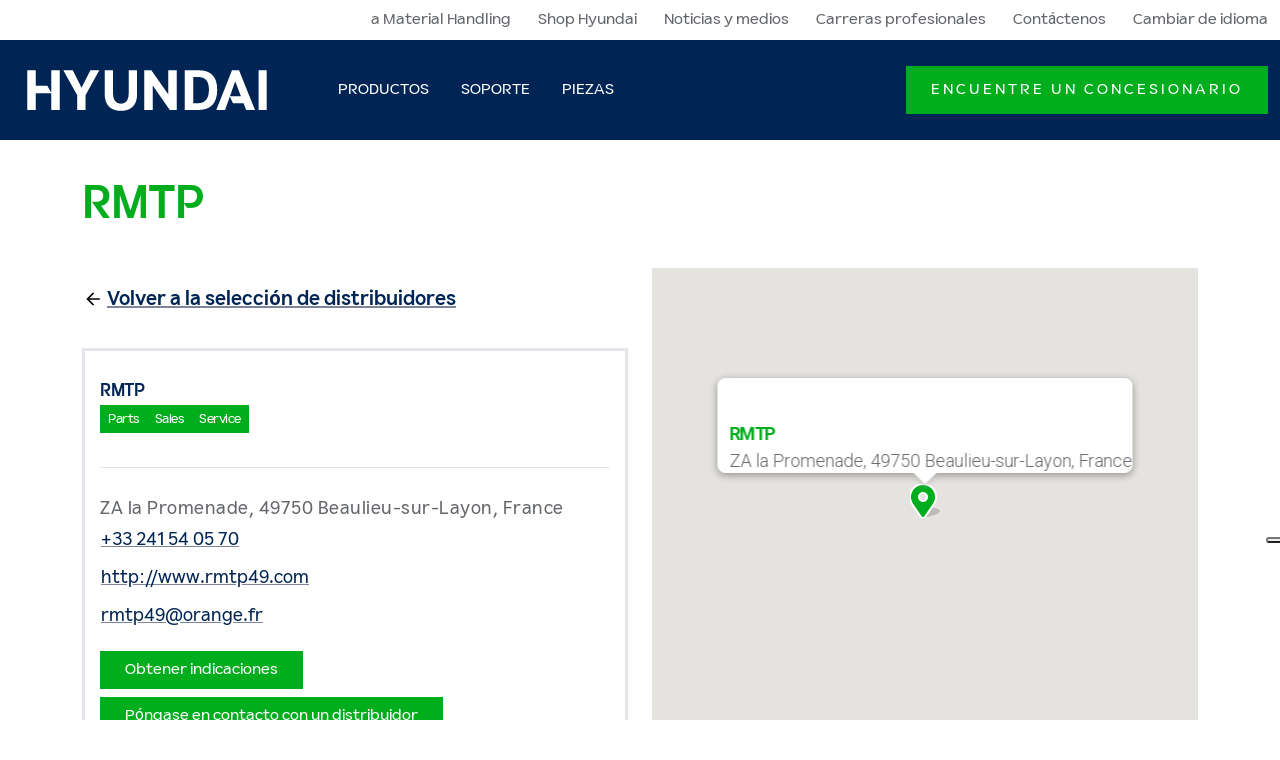

--- FILE ---
content_type: text/html; charset=utf-8
request_url: https://www.hyundai-ce.eu/es-es/encuentre-concesionario/francia/rmtp
body_size: 4882
content:

<!DOCTYPE html>
<!--[if IE 9]><html lang="en" class="ie9 no-js"><![endif]-->
<!--[if !IE]><!-->
<html lang="es">
<!--<![endif]-->
<head>
        <!-- Google Tag Manager -->
        <script defer>
            (function(w, d, s, l, i) {
                w[l] = w[l] || [];
                w[l].push({
                    'gtm.start':
                        new Date().getTime(),
                    event: 'gtm.js'
                });
                var f = d.getElementsByTagName(s)[0],
                    j = d.createElement(s),
                    dl = l != 'dataLayer' ? '&l=' + l : '';
                j.async = true;
                j.src =
                    'https://www.googletagmanager.com/gtm.js?id=' + i + dl;
                f.parentNode.insertBefore(j, f);
            })(window, document, 'script', 'dataLayer', 'GTM-PS2HJ6P');
        </script>
        <!-- End Google Tag Manager -->
    <meta charset="utf-8" />
    <meta http-equiv="x-ua-compatible" content="ie-edge">
    <meta name="viewport" content="width=device-width, initial-scale=1, shrink-to-fit=no">

    <meta http-equiv="Content-type" content="text/html; charset=utf-8">

    <title>RMTP - Francia - Concesionarios |HCEE</title>
    <meta name="description" content="Contacte con RMTP, concesionario oficial de Hyundai Construction Equipment para Francia" />
<script type="application/ld+json">
    {
  "Name": "RMTP",
  "Telephone": "+33 241 54 05 70",
  "Email": "rmtp49@orange.fr",
  "WebsiteUrl": "http://www.rmtp49.com",
  "Address": "ZA la Promenade, 49750 Beaulieu-sur-Layon, France",
  "@context": "https://schema.org",
  "@type": "Organization"
}
</script>
<meta property="og:title" content="RMTP - Francia - Concesionarios" />
<meta property="og:image" content="" />
<meta property="og:description" content="Contacte con RMTP, concesionario oficial de Hyundai Construction Equipment para Francia" />
<meta property="og:url" content="https://www.hyundai-ce.eu/es-es/encuentre-concesionario/francia/rmtp" />
    <script type="application/ld+json">
    {
  "itemListElement": [
    {
      "@type": "ListItem",
      "position": 1,
      "name": "Inicio",
      "item": "https://www.hyundai-ce.eu/es-es"
    },
    {
      "@type": "ListItem",
      "position": 2,
      "name": "Encuentre un concesionario",
      "item": "https://www.hyundai-ce.eu/es-es/encuentre-concesionario"
    },
    {
      "@type": "ListItem",
      "position": 3,
      "name": "Francia",
      "item": "https://www.hyundai-ce.eu/es-es/encuentre-concesionario/francia"
    },
    {
      "@type": "ListItem",
      "position": 4,
      "name": "RMTP",
      "item": ""
    }
  ],
  "@context": "https://schema.org",
  "@type": "BreadcrumbList"
}
</script>

    <link rel="apple-touch-icon" sizes="180x180" href="/assets/v-639020709757544127/favicons/apple-touch-icon.png">
    <link rel="icon" type="image/png" sizes="32x32" href="/assets/v-639020709757544127/favicons/favicon-32x32.png">
    <link rel="icon" type="image/png" sizes="16x16" href="/assets/v-639020709757544127/favicons/favicon-16x16.png">
    <link rel="mask-icon" href="/assets/v-639020709757544127/favicons/safari-pinned-tab.svg" color="#000d3b">
    <link rel="shortcut icon" href="/assets/v-639020709757544127/favicons/favicon.ico">
    <meta name="apple-mobile-web-app-title" content="Hyundai Construction Equipment and Forklifts">
    <meta name="application-name" content="Hyundai Construction Equipment and Forklifts">
    <meta name="msapplication-TileColor" content="#000d3b">
    <meta name="msapplication-config" content="assets/v-639020709757544127/favicons/browserconfig.xml">
    <meta name="theme-color" content="#000d3b">

    <link rel="preload" as="font" href="/assets/fonts/Hind/Hind-Regular.woff2" type="font/woff2" crossorigin>
    <link rel="preload" as="font" href="/assets/fonts/Hind/Hind-Light.woff2" type="font/woff2" crossorigin>
    <link rel="preload" as="font" href="/assets/fonts/Hind/Hind-Medium.woff2" type="font/woff2" crossorigin>
    <link rel="preload" as="font" href="/assets/fonts/Hind/Hind-SemiBold.woff2" type="font/woff2" crossorigin>
    <link rel="preload" as="font" href="/assets/fonts/Hind/Hind-Bold.woff2" type="font/woff2" crossorigin>
    <link rel="preload" as="style" href="/styles/v-639020709757544127/common.min.css">
    <link rel="preload" as="script" href="/scripts/v-639020709757544127/hce.min.js" />
    <link rel="preload" as="script" href="/scripts/v-639020709757544127/foundation.min.js">

    <link rel="canonical" href="https://www.hyundai-ce.eu/es-es/encuentre-concesionario/francia/rmtp" />

    <link rel="alternate" hreflang="x-default" href="https://www.hyundai-ce.eu/en/dealer-locator/france/rmtp" />
<link rel="alternate" hreflang="en" href="https://www.hyundai-ce.eu/en/dealer-locator/france/rmtp" />
<link rel="alternate" hreflang="nl" href="https://www.hyundai-ce.eu/nl-nl/dealer-zoeken/frankrijk/rmtp" />
<link rel="alternate" hreflang="fr" href="https://www.hyundai-ce.eu/fr-fr/trouver-un-concessionnaire/france/rmtp" />
<link rel="alternate" hreflang="de" href="https://www.hyundai-ce.eu/de-de/handler-finden/frankreich/rmtp" />
<link rel="alternate" hreflang="it" href="https://www.hyundai-ce.eu/it-it/localizzatore-concessionari/francia/rmtp" />
<link rel="alternate" hreflang="es" href="https://www.hyundai-ce.eu/es-es/encuentre-concesionario/francia/rmtp" />


    <!-- Latest compiled and minified JavaScript -->
    <link href="/styles/v-639020709757544127/common.min.css" rel="stylesheet" />

    
</head>
<body>
    <div id="app">
            <!-- Google Tag Manager (noscript) -->
            <noscript>
                <iframe src="https://www.googletagmanager.com/ns.html?id=GTM-PS2HJ6P" height="0" width="0" style="display: none; visibility: hidden"></iframe>
            </noscript>
            <!-- End Google Tag Manager (noscript) -->
        <div class="container-fluid">
            <div class="row">
                <div class="col-12">
                        <header class="page-header">
                            

<div class="meta-navigation d-none d-lg-block no-container-gutters" data-dm="component.meta-navigation">
    <div class="container-fluid">
        <div class="row">
            <div class="col-12 text-right">
                

    <ul class="list list-inline">
            <li class="list-inline-item">
                    <a href="https://www.hyundai-mh.eu/es-es?utm_source=hyundai-ce.eu&amp;utm_medium=referral&amp;utm_campaign=redirect" target="" title="a Material Handling">
                        a Material Handling
                    </a>
            </li>
            <li class="list-inline-item">
                    <a href="https://hyundaishop.eu/es/" target="_blank" title="Shop Hyundai">
                        Shop Hyundai
                    </a>
            </li>
            <li class="list-inline-item">
                    <a href="/es-es/noticias" target="" title="Noticias y medios">
                        Noticias y medios
                    </a>
            </li>
            <li class="list-inline-item">
                    <a href="https://jobs.hyundai.eu" target="_blank" title="Carreras profesionales">
                        Carreras profesionales
                    </a>
            </li>
            <li class="list-inline-item">
                    <a href="/es-es/secure/general-contact" target="" title="Cont&#225;ctenos">
                        Contáctenos
                    </a>
            </li>
            <li class="list-inline-item">
                    <a href="#" data-toggle="modal" data-target="#modal1" data-dm="component.language-selector">Cambiar de idioma</a>
            </li>
    </ul>


            </div>
        </div>
    </div>
</div>



                            <nav class="main-navigation no-container-gutters" data-dm="component.main-navigation">
    <div class="container-fluid">
        <div class="row">
            <div class="col-12">
                <div class="main-navigation__bar">
                    

<a href="/es-es" class="brand-logo" title="" data-dm="main-navigation.logo">
<img src="-/media/hyundai/images/hyundai-ce-eu/logo/hce-logo-white.svg?iar=0&amp;hash=59CDCDC81F1363A79E93CC4BCAA1D2EC" class="img-fluid" alt="" Height="34" Width="270" />
</a>
                    
<!--Mobile menu-->
<nav role="navigation" class="main-navigation__mob" aria-label="Menu principal">
    <button class="main-navigation__mob-trigger" aria-expanded="false">
        <span class="main-navigation__mob-trigger__label d-flex h6 text-uppercase mb-0 mr-8">Menu</span>
        <span class="main-navigation__mob-trigger__icon">
            <span></span>
            <span></span>
            <span></span>
            <span></span>
        </span>
    </button>
    <div class="main-navigation__mob-wrapper">
        <ul class="main-navigation__mob-lv-1 is-primary">
            
                        <li class="main-navigation__mob-lv-1__item mr-5">
                                <button class="collapsed pl-6 font-weight-semibold mb-0" data-toggle="collapse"
                                        data-target="#collapse0" aria-expanded="false" aria-controls="collapse1">
                                    Productos
                                    <span class="icon icon--chevron-up">
                                        <svg title="icon: chevron-up">
                                            <use xlink:href="/assets/icons/ui.svg#chevron-up-alt"></use>
                                        </svg>
                                    </span>
                                </button>
                                <hr class="ml-6 my-0 border-primary-400">
                                <ul class="collapse bg-primary-100" id="collapse0">
                                        <li class="pl-12 pb-2 pt-5">
                                            <a href="/es-es/productos/bulldozer">
                                                <h4 class="h6 level-2 mb-0 text-primary-800 font-weight-normal text-decoration-none">
                                                    <span class="icon icon--arrow-right">
                                                        <svg title="icon: arrow-right">
                                                            <use xlink:href="/assets/icons/ui.svg#arrow-right"></use>
                                                        </svg>
                                                    </span>
                                                    <span class="title">Bulldozer</span>
                                                </h4>
                                            </a>
                                                <hr class="my-2">
                                                <ul>
                                                        <li class="mb-3">
                                                            <a href="/es-es/productos/bulldozer/bulldozer" class="link">Bulldozer</a>
                                                        </li>
                                                </ul>
                                        </li>
                                        <li class="pl-12 pb-2 pt-5">
                                            <a href="/es-es/productos/excavadoras">
                                                <h4 class="h6 level-2 mb-0 text-primary-800 font-weight-normal text-decoration-none">
                                                    <span class="icon icon--arrow-right">
                                                        <svg title="icon: arrow-right">
                                                            <use xlink:href="/assets/icons/ui.svg#arrow-right"></use>
                                                        </svg>
                                                    </span>
                                                    <span class="title">Excavadoras</span>
                                                </h4>
                                            </a>
                                                <hr class="my-2">
                                                <ul>
                                                        <li class="mb-3">
                                                            <a href="/es-es/productos/excavadoras/excavadoras-compactas" class="link">Excavadoras compactas</a>
                                                        </li>
                                                        <li class="mb-3">
                                                            <a href="/es-es/productos/excavadoras/excavadoras-cadenas" class="link">Excavadoras de cadenas</a>
                                                        </li>
                                                        <li class="mb-3">
                                                            <a href="/es-es/productos/excavadoras/excavadoras-ruedas" class="link">Excavadoras de ruedas</a>
                                                        </li>
                                                </ul>
                                        </li>
                                        <li class="pl-12 pb-2 pt-5">
                                            <a href="/es-es/productos/cargadoras">
                                                <h4 class="h6 level-2 mb-0 text-primary-800 font-weight-normal text-decoration-none">
                                                    <span class="icon icon--arrow-right">
                                                        <svg title="icon: arrow-right">
                                                            <use xlink:href="/assets/icons/ui.svg#arrow-right"></use>
                                                        </svg>
                                                    </span>
                                                    <span class="title">Cargadoras</span>
                                                </h4>
                                            </a>
                                                <hr class="my-2">
                                                <ul>
                                                        <li class="mb-3">
                                                            <a href="/es-es/productos/cargadoras/cargadoras-compactas-de-cadenas" class="link">Cargadoras compactas de cadenas</a>
                                                        </li>
                                                        <li class="mb-3">
                                                            <a href="/es-es/productos/cargadoras/minicargadoras" class="link">Minicargadoras</a>
                                                        </li>
                                                        <li class="mb-3">
                                                            <a href="/es-es/productos/cargadoras/cargadoras-ruedas" class="link">Cargadoras de ruedas</a>
                                                        </li>
                                                </ul>
                                        </li>
                                        <li class="pl-12 pb-2 pt-5">
                                            <a href="/es-es/productos/dumperes">
                                                <h4 class="h6 level-2 mb-0 text-primary-800 font-weight-normal text-decoration-none">
                                                    <span class="icon icon--arrow-right">
                                                        <svg title="icon: arrow-right">
                                                            <use xlink:href="/assets/icons/ui.svg#arrow-right"></use>
                                                        </svg>
                                                    </span>
                                                    <span class="title">Dúmperes</span>
                                                </h4>
                                            </a>
                                                <hr class="my-2">
                                                <ul>
                                                        <li class="mb-3">
                                                            <a href="/es-es/productos/dumperes/dumperes-articulados" class="link">Dúmperes articulados</a>
                                                        </li>
                                                </ul>
                                        </li>
                                        <li class="pl-12 pb-2 pt-5">
                                            <a href="/es-es/productos/manipuladoras-de-materiales">
                                                <h4 class="h6 level-2 mb-0 text-primary-800 font-weight-normal text-decoration-none">
                                                    <span class="icon icon--arrow-right">
                                                        <svg title="icon: arrow-right">
                                                            <use xlink:href="/assets/icons/ui.svg#arrow-right"></use>
                                                        </svg>
                                                    </span>
                                                    <span class="title">Manipuladoras de materiales</span>
                                                </h4>
                                            </a>
                                                <hr class="my-2">
                                                <ul>
                                                        <li class="mb-3">
                                                            <a href="/es-es/productos/manipuladoras-de-materiales/manipuladoras-de-materiales" class="link">Manipuladoras de materiales</a>
                                                        </li>
                                                </ul>
                                        </li>
                                        <li class="pl-12 pb-2 pt-5">
                                            <a href="/es-es/productos/implementos">
                                                <h4 class="h6 level-2 mb-0 text-primary-800 font-weight-normal text-decoration-none">
                                                    <span class="icon icon--arrow-right">
                                                        <svg title="icon: arrow-right">
                                                            <use xlink:href="/assets/icons/ui.svg#arrow-right"></use>
                                                        </svg>
                                                    </span>
                                                    <span class="title">Implementos</span>
                                                </h4>
                                            </a>
                                                <hr class="my-2">
                                                <ul>
                                                        <li class="mb-3">
                                                            <a href="/es-es/productos/implementos/martillos" class="link">Martillos</a>
                                                        </li>
                                                </ul>
                                        </li>
                                </ul>
                        </li>
                        <li class="main-navigation__mob-lv-1__item mr-5">
                                <button class="pl-6 font-weight-semibold h6 mb-0 collapsed" data-toggle="collapse"
                                        data-target="#collapse1" aria-expanded="false" aria-controls="collapse1">
                                    Soporte
                                    <span class="icon icon--chevron-up">
                                        <svg title="icon: chevron-up">
                                            <use xlink:href="/assets/icons/ui.svg#chevron-up-alt"></use>
                                        </svg>
                                    </span>
                                </button>
                                <hr class="ml-6 my-0 border-primary-400">
                                <ul class="collapse bg-primary-100"
                                    id="collapse1">
                                    <li class="pl-12 pb-2 pt-5">
                                        <a href="/es-es/soporte">
                                            <h4 class="h6 level-2 mb-0 text-primary-800 font-weight-normal">
                                                <span class="icon icon--arrow-right">
                                                    <svg title="icon: arrow-right">
                                                        <use xlink:href="/assets/icons/ui.svg#arrow-right"></use>
                                                    </svg>
                                                </span>
                                                <span class="title">Soporte</span>
                                            </h4>
                                        </a>
                                        <hr class="my-2">
                                            <ul>
                                                <li class="mb-3">
                                                    <a href="/es-es/soporte/gu&#237;as-de-sectores" class="link">Guías de sectores</a>
                                                </li>
                                            </ul>
                                            <ul>
                                                <li class="mb-3">
                                                    <a href="/es-es/soporte/gu&#237;as-de-productos" class="link">Guías de productos</a>
                                                </li>
                                            </ul>
                                            <ul>
                                                <li class="mb-3">
                                                    <a href="/es-es/soporte/technologies-solutions" class="link">Tecnologías y soluciones</a>
                                                </li>
                                            </ul>
                                            <ul>
                                                <li class="mb-3">
                                                    <a href="/es-es/soporte/financing-insurance" class="link">Hyundai Finance</a>
                                                </li>
                                            </ul>
                                            <ul>
                                                <li class="mb-3">
                                                    <a href="/es-es/soporte/warranty" class="link">Programas de garantía Hyundai</a>
                                                </li>
                                            </ul>
                                    </li>

                                </ul>
                        </li>
                        <li class="main-navigation__mob-lv-1__item mr-5">
                                <button class="pl-6 font-weight-semibold h6 mb-0 collapsed" data-toggle="collapse"
                                        data-target="#collapse2" aria-expanded="false" aria-controls="collapse1">
                                    Piezas
                                    <span class="icon icon--chevron-up">
                                        <svg title="icon: chevron-up">
                                            <use xlink:href="/assets/icons/ui.svg#chevron-up-alt"></use>
                                        </svg>
                                    </span>
                                </button>
                                <hr class="ml-6 my-0 border-primary-400">
                                <ul class="collapse bg-primary-100"
                                    id="collapse2">
                                    <li class="pl-12 pb-2 pt-5">
                                        <a href="/es-es/piezas">
                                            <h4 class="h6 level-2 mb-0 text-primary-800 font-weight-normal">
                                                <span class="icon icon--arrow-right">
                                                    <svg title="icon: arrow-right">
                                                        <use xlink:href="/assets/icons/ui.svg#arrow-right"></use>
                                                    </svg>
                                                </span>
                                                <span class="title">Piezas</span>
                                            </h4>
                                        </a>
                                        <hr class="my-2">
                                            <ul>
                                                <li class="mb-3">
                                                    <a href="/es-es/piezas/rompemos-los-estandares" class="link">Lubricantes</a>
                                                </li>
                                            </ul>
                                            <ul>
                                                <li class="mb-3">
                                                    <a href="/es-es/piezas/procare" class="link">ROMPEMOS LOS ESTÁNDARES</a>
                                                </li>
                                            </ul>
                                            <ul>
                                                <li class="mb-3">
                                                    <a href="/es-es/piezas/procare" class="link">ProCare</a>
                                                </li>
                                            </ul>
                                            <ul>
                                                <li class="mb-3">
                                                    <a href="/es-es/piezas/procare" class="link">ROMPEMOS LOS ESTÁNDARES</a>
                                                </li>
                                            </ul>
                                            <ul>
                                                <li class="mb-3">
                                                    <a href="/es-es/piezas/procare" class="link">ROMPEMOS LOS ESTÁNDARES</a>
                                                </li>
                                            </ul>
                                    </li>

                                </ul>
                        </li>
        </ul>
            <ul class="nav navbar-nav main-navigation__mob-ctas">
                    <li class="list-inline-item px-6 w-100">
                        <hr class="my-0 border-primary-400 mb-3">
                        <a href="/es-es/encuentre-concesionario" class="main-navigation__item cta-item my-6 d-block">
                            <label class="btn btn-secondary">Encuentre un concesionario</label>
                        </a>
                    </li>
            </ul>

            <ul class="main-navigation__mob-lv-1">
            <li class="main-navigation__mob-lv-1__item mr-5">
                    <a class="pl-6" href="https://www.hyundai-mh.eu/es-es?utm_source=hyundai-ce.eu&amp;utm_medium=referral&amp;utm_campaign=redirect" target="" title="a Material Handling">
                        a Material Handling
                    </a>
                <hr class="ml-6 my-0 border-primary-400">
            </li>
            <li class="main-navigation__mob-lv-1__item mr-5">
                    <a class="pl-6" href="https://hyundaishop.eu/es/" target="_blank" title="Shop Hyundai">
                        Shop Hyundai
                    </a>
                <hr class="ml-6 my-0 border-primary-400">
            </li>
            <li class="main-navigation__mob-lv-1__item mr-5">
                    <a class="pl-6" href="/es-es/noticias" target="" title="Noticias y medios">
                        Noticias y medios
                    </a>
                <hr class="ml-6 my-0 border-primary-400">
            </li>
            <li class="main-navigation__mob-lv-1__item mr-5">
                    <a class="pl-6" href="https://jobs.hyundai.eu" target="_blank" title="Carreras profesionales">
                        Carreras profesionales
                    </a>
                <hr class="ml-6 my-0 border-primary-400">
            </li>
            <li class="main-navigation__mob-lv-1__item mr-5">
                    <a class="pl-6" href="/es-es/secure/general-contact" target="" title="Cont&#225;ctenos">
                        Contáctenos
                    </a>
                <hr class="ml-6 my-0 border-primary-400">
            </li>
            <li class="main-navigation__mob-lv-1__item mr-5">
                    <a class="pl-6" href="#" data-toggle="modal" data-target="#modal1" data-dm="component.language-selector">Cambiar de idioma</a>
                <hr class="ml-6 my-0 border-primary-400">
            </li>
    </ul>

    </div>
    
</nav>
<!--Primary Menu (Main Navigation - Desktop)-->
<nav class="main-navigation__items d-none d-lg-flex justify-content-between">
    <ul class="navbar-nav level-1">
                    <li class="nav-item has-flyout">
                            <a href="/es-es/productos" target="" class="nav-link main-navigation__item" title="Productos">
                                <span class="text">Productos</span>
                            </a>
                            <div class="main-navigation__flyout">
                                <ul class="navbar-nav level-2">

                                        <li class="nav-item">
                                            <a href="/es-es/productos/bulldozer" title="Bulldozer" class="nav-link">
                                                <h4 class="title h5">
                                                    <span class="icon icon--arrow-right">
                                                        <svg role="img" title="icon: arrow-right">
                                                            <use xlink:href="/assets/icons/ui.svg#arrow-right"></use>
                                                        </svg>
                                                    </span>
                                                    <span class="text">Bulldozer</span>
                                                </h4>
                                            </a>
                                        
                                                <ul class="navbar-nav level-3">
                                                        <li class="nav-item ">
                                                            <a href="/es-es/productos/bulldozer/bulldozer" target="" class="nav-link" title="Bulldozer">
                                                                <h5 class="title h5">
                                                                    <span class="icon icon--arrow-right">
                                                                        <svg role="img" title="icon: arrow-right">
                                                                            <use xlink:href="/assets/icons/ui.svg#arrow-right"></use>
                                                                        </svg>
                                                                    </span>
                                                                    <span class="text">Bulldozer</span>
                                                                </h5>
                                                                <div class="preview">
                                                                        <span class="icon d-block icon--dozer">
                                                                            <svg role="img" title="icon: dozer">
                                                                                <use xlink:href="/assets/icons/hyundai.svg#dozer" />
                                                                            </svg>
                                                                        </span>
                                                                    <h6>
                                                                        <span class="title">Bulldozer</span>
                                                                    </h6>
                                                                        <p>Descubra las Bulldozer de peso medio de Hyundai – La nueva HD130A es una potente niveladora de peso medio diseñada para establecer nuevos estándares en rendimiento, eficiencia y durabilidad.</p>
                                                                </div>
                                                            </a>
                                                        </li>
                                                </ul>
                                        </li>
                                        <li class="nav-item">
                                            <a href="/es-es/productos/excavadoras" title="Excavadoras" class="nav-link">
                                                <h4 class="title h5">
                                                    <span class="icon icon--arrow-right">
                                                        <svg role="img" title="icon: arrow-right">
                                                            <use xlink:href="/assets/icons/ui.svg#arrow-right"></use>
                                                        </svg>
                                                    </span>
                                                    <span class="text">Excavadoras</span>
                                                </h4>
                                            </a>
                                        
                                                <ul class="navbar-nav level-3">
                                                        <li class="nav-item ">
                                                            <a href="/es-es/productos/excavadoras/excavadoras-compactas" target="" class="nav-link" title="Excavadoras compactas">
                                                                <h5 class="title h5">
                                                                    <span class="icon icon--arrow-right">
                                                                        <svg role="img" title="icon: arrow-right">
                                                                            <use xlink:href="/assets/icons/ui.svg#arrow-right"></use>
                                                                        </svg>
                                                                    </span>
                                                                    <span class="text">Excavadoras compactas</span>
                                                                </h5>
                                                                <div class="preview">
                                                                        <span class="icon d-block icon--compact-crawler">
                                                                            <svg role="img" title="icon: compact-crawler">
                                                                                <use xlink:href="/assets/icons/hyundai.svg#compact-crawler" />
                                                                            </svg>
                                                                        </span>
                                                                    <h6>
                                                                        <span class="title">Excavadoras compactas</span>
                                                                    </h6>
                                                                        <p>Las excavadoras compactas Hyundai (también conocidas como miniexcavadoras) son la mejor apuesta para proyectos de excavación general y de preparación del terreno.</p>
                                                                </div>
                                                            </a>
                                                        </li>
                                                        <li class="nav-item ">
                                                            <a href="/es-es/productos/excavadoras/excavadoras-cadenas" target="" class="nav-link" title="Excavadoras de cadenas">
                                                                <h5 class="title h5">
                                                                    <span class="icon icon--arrow-right">
                                                                        <svg role="img" title="icon: arrow-right">
                                                                            <use xlink:href="/assets/icons/ui.svg#arrow-right"></use>
                                                                        </svg>
                                                                    </span>
                                                                    <span class="text">Excavadoras de cadenas</span>
                                                                </h5>
                                                                <div class="preview">
                                                                        <span class="icon d-block icon--crawler">
                                                                            <svg role="img" title="icon: crawler">
                                                                                <use xlink:href="/assets/icons/hyundai.svg#crawler" />
                                                                            </svg>
                                                                        </span>
                                                                    <h6>
                                                                        <span class="title">Excavadoras de cadenas</span>
                                                                    </h6>
                                                                        <p>Las excavadoras de cadenas Hyundai son la mejor apuesta para proyectos de excavación general y de preparación del terreno.</p>
                                                                </div>
                                                            </a>
                                                        </li>
                                                        <li class="nav-item ">
                                                            <a href="/es-es/productos/excavadoras/excavadoras-ruedas" target="" class="nav-link" title="Excavadoras de ruedas">
                                                                <h5 class="title h5">
                                                                    <span class="icon icon--arrow-right">
                                                                        <svg role="img" title="icon: arrow-right">
                                                                            <use xlink:href="/assets/icons/ui.svg#arrow-right"></use>
                                                                        </svg>
                                                                    </span>
                                                                    <span class="text">Excavadoras de ruedas</span>
                                                                </h5>
                                                                <div class="preview">
                                                                        <span class="icon d-block icon--wheeled-excavator">
                                                                            <svg role="img" title="icon: wheeled-excavator">
                                                                                <use xlink:href="/assets/icons/hyundai.svg#wheeled-excavator" />
                                                                            </svg>
                                                                        </span>
                                                                    <h6>
                                                                        <span class="title">Excavadoras de ruedas</span>
                                                                    </h6>
                                                                        <p>Las excavadoras de ruedas Hyundai son la mejor apuesta para proyectos de excavación general y de preparación del terreno.</p>
                                                                </div>
                                                            </a>
                                                        </li>
                                                </ul>
                                        </li>
                                        <li class="nav-item">
                                            <a href="/es-es/productos/cargadoras" title="Cargadoras" class="nav-link">
                                                <h4 class="title h5">
                                                    <span class="icon icon--arrow-right">
                                                        <svg role="img" title="icon: arrow-right">
                                                            <use xlink:href="/assets/icons/ui.svg#arrow-right"></use>
                                                        </svg>
                                                    </span>
                                                    <span class="text">Cargadoras</span>
                                                </h4>
                                            </a>
                                        
                                                <ul class="navbar-nav level-3">
                                                        <li class="nav-item ">
                                                            <a href="/es-es/productos/cargadoras/cargadoras-compactas-de-cadenas" target="" class="nav-link" title="Cargadoras compactas de cadenas">
                                                                <h5 class="title h5">
                                                                    <span class="icon icon--arrow-right">
                                                                        <svg role="img" title="icon: arrow-right">
                                                                            <use xlink:href="/assets/icons/ui.svg#arrow-right"></use>
                                                                        </svg>
                                                                    </span>
                                                                    <span class="text">Cargadoras compactas de cadenas</span>
                                                                </h5>
                                                                <div class="preview">
                                                                        <span class="icon d-block icon--compact-track-loader">
                                                                            <svg role="img" title="icon: compact-track-loader">
                                                                                <use xlink:href="/assets/icons/hyundai.svg#compact-track-loader" />
                                                                            </svg>
                                                                        </span>
                                                                    <h6>
                                                                        <span class="title">Cargadoras compactas de cadenas</span>
                                                                    </h6>
                                                                        <p>La gama de cargadoras compactas de cadenas de Hyundai está diseñada para ofrecer potencia, precisión y versatilidad con un rendimiento excepcional en los lugares de trabajo más exigentes. </p>
                                                                </div>
                                                            </a>
                                                        </li>
                                                        <li class="nav-item ">
                                                            <a href="/es-es/productos/cargadoras/minicargadoras" target="" class="nav-link" title="Minicargadoras">
                                                                <h5 class="title h5">
                                                                    <span class="icon icon--arrow-right">
                                                                        <svg role="img" title="icon: arrow-right">
                                                                            <use xlink:href="/assets/icons/ui.svg#arrow-right"></use>
                                                                        </svg>
                                                                    </span>
                                                                    <span class="text">Minicargadoras</span>
                                                                </h5>
                                                                <div class="preview">
                                                                        <span class="icon d-block icon--skid-steer-loader">
                                                                            <svg role="img" title="icon: skid-steer-loader">
                                                                                <use xlink:href="/assets/icons/hyundai.svg#skid-steer-loader" />
                                                                            </svg>
                                                                        </span>
                                                                    <h6>
                                                                        <span class="title">Minicargadoras</span>
                                                                    </h6>
                                                                        <p>Una máquina polivalente para trabajos pequeños y difíciles en espacios reducidos. Más que prácticas, imprescindibles.</p>
                                                                </div>
                                                            </a>
                                                        </li>
                                                        <li class="nav-item ">
                                                            <a href="/es-es/productos/cargadoras/cargadoras-ruedas" target="" class="nav-link" title="Cargadoras de ruedas">
                                                                <h5 class="title h5">
                                                                    <span class="icon icon--arrow-right">
                                                                        <svg role="img" title="icon: arrow-right">
                                                                            <use xlink:href="/assets/icons/ui.svg#arrow-right"></use>
                                                                        </svg>
                                                                    </span>
                                                                    <span class="text">Cargadoras de ruedas</span>
                                                                </h5>
                                                                <div class="preview">
                                                                        <span class="icon d-block icon--wheeled-loader">
                                                                            <svg role="img" title="icon: wheeled-loader">
                                                                                <use xlink:href="/assets/icons/hyundai.svg#wheeled-loader" />
                                                                            </svg>
                                                                        </span>
                                                                    <h6>
                                                                        <span class="title">Cargadoras de ruedas</span>
                                                                    </h6>
                                                                        <p>El transporte de cargas entre distancias pequeñas y medianas es el punto fuerte de las cargadoras de ruedas. También se mueven fácilmente entre obras.</p>
                                                                </div>
                                                            </a>
                                                        </li>
                                                </ul>
                                        </li>
                                        <li class="nav-item">
                                            <a href="/es-es/productos/dumperes" title="D&#250;mperes" class="nav-link">
                                                <h4 class="title h5">
                                                    <span class="icon icon--arrow-right">
                                                        <svg role="img" title="icon: arrow-right">
                                                            <use xlink:href="/assets/icons/ui.svg#arrow-right"></use>
                                                        </svg>
                                                    </span>
                                                    <span class="text">Dúmperes</span>
                                                </h4>
                                            </a>
                                        
                                                <ul class="navbar-nav level-3">
                                                        <li class="nav-item ">
                                                            <a href="/es-es/productos/dumperes/dumperes-articulados" target="" class="nav-link" title="D&#250;mperes articulados">
                                                                <h5 class="title h5">
                                                                    <span class="icon icon--arrow-right">
                                                                        <svg role="img" title="icon: arrow-right">
                                                                            <use xlink:href="/assets/icons/ui.svg#arrow-right"></use>
                                                                        </svg>
                                                                    </span>
                                                                    <span class="text">Dúmperes articulados</span>
                                                                </h5>
                                                                <div class="preview">
                                                                        <span class="icon d-block icon--adt">
                                                                            <svg role="img" title="icon: adt">
                                                                                <use xlink:href="/assets/icons/hyundai.svg#adt" />
                                                                            </svg>
                                                                        </span>
                                                                    <h6>
                                                                        <span class="title">D&#250;mperes Articolados</span>
                                                                    </h6>
                                                                        <p>Los dúmperes articulados Hyundai ofrecen los más altos niveles de rendimiento y productividad para sus necesidades de minería, cantería y grandes construcciones.</p>
                                                                </div>
                                                            </a>
                                                        </li>
                                                </ul>
                                        </li>
                                        <li class="nav-item">
                                            <a href="/es-es/productos/manipuladoras-de-materiales" title="Manipuladoras de materiales" class="nav-link">
                                                <h4 class="title h5">
                                                    <span class="icon icon--arrow-right">
                                                        <svg role="img" title="icon: arrow-right">
                                                            <use xlink:href="/assets/icons/ui.svg#arrow-right"></use>
                                                        </svg>
                                                    </span>
                                                    <span class="text">Manipuladoras de materiales</span>
                                                </h4>
                                            </a>
                                        
                                                <ul class="navbar-nav level-3">
                                                        <li class="nav-item ">
                                                            <a href="/es-es/productos/manipuladoras-de-materiales/manipuladoras-de-materiales" target="" class="nav-link" title="Manipuladoras de materiales">
                                                                <h5 class="title h5">
                                                                    <span class="icon icon--arrow-right">
                                                                        <svg role="img" title="icon: arrow-right">
                                                                            <use xlink:href="/assets/icons/ui.svg#arrow-right"></use>
                                                                        </svg>
                                                                    </span>
                                                                    <span class="text">Manipuladoras de materiales</span>
                                                                </h5>
                                                                <div class="preview">
                                                                    <h6>
                                                                        <span class="title">Manipuladoras de materiales</span>
                                                                    </h6>
                                                                        <p>Descubra las manipuladoras de materiales Hyundai, diseñadas para el sector del tratamiento de residuos y reciclaje. Diseñadas para ofrecer eficacia, durabilidad y precisión, estas máquinas ofrecen un rendimiento superior tareas de manipulación, clasificación y carga de materiales. </p>
                                                                </div>
                                                            </a>
                                                        </li>
                                                </ul>
                                        </li>
                                        <li class="nav-item">
                                            <a href="/es-es/productos/implementos" title="Implementos" class="nav-link">
                                                <h4 class="title h5">
                                                    <span class="icon icon--arrow-right">
                                                        <svg role="img" title="icon: arrow-right">
                                                            <use xlink:href="/assets/icons/ui.svg#arrow-right"></use>
                                                        </svg>
                                                    </span>
                                                    <span class="text">Implementos</span>
                                                </h4>
                                            </a>
                                        
                                                <ul class="navbar-nav level-3">
                                                        <li class="nav-item ">
                                                            <a href="/es-es/productos/implementos/martillos" target="" class="nav-link" title="Martillos">
                                                                <h5 class="title h5">
                                                                    <span class="icon icon--arrow-right">
                                                                        <svg role="img" title="icon: arrow-right">
                                                                            <use xlink:href="/assets/icons/ui.svg#arrow-right"></use>
                                                                        </svg>
                                                                    </span>
                                                                    <span class="text">Martillos</span>
                                                                </h5>
                                                                <div class="preview">
                                                                        <span class="icon d-block icon--breaker">
                                                                            <svg role="img" title="icon: breaker">
                                                                                <use xlink:href="/assets/icons/hyundai.svg#breaker" />
                                                                            </svg>
                                                                        </span>
                                                                    <h6>
                                                                        <span class="title">Martillos</span>
                                                                    </h6>
                                                                        <p>Los martillos HD Hyundai cuentan con funciones innovadoras, tecnologías de rendimiento eficiente y el diseño de producto más reciente para proporcionar herramientas de gran potencia y bajo mantenimiento capaces de maximizar la productividad.</p>
                                                                </div>
                                                            </a>
                                                        </li>
                                                </ul>
                                        </li>
                                </ul>
                            </div>
                    </li>
                    <li class="nav-item has-flyout">
                            <a href="/es-es/soporte" target="" class="nav-link main-navigation__item" title="Soporte">
                                <span class="text">Soporte</span>
                            </a>
                            <div class="main-navigation__flyout">
                                <ul class="navbar-nav level-2">
                                    <li class="nav-item">
                                        <a href="/es-es/soporte" title="Soporte" class="nav-link">
                                            <h4 class="title h5">
                                                <span class="icon icon--arrow-right">
                                                    <svg role="img" title="icon: arrow-right">
                                                        <use xlink:href="/assets/icons/ui.svg#arrow-right"></use>
                                                    </svg>
                                                </span>
                                                <span class="text">Soporte</span>
                                            </h4>
                                        </a>
                                            <ul class="navbar-nav level-3">
                                                    <li class="nav-item ">
                                                        <a href="/es-es/soporte/gu&#237;as-de-sectores" target="" class="nav-link" title="Gu&#237;as de sectores">
                                                            <h5 class="title h5">
                                                                <span class="icon icon--arrow-right">
                                                                    <svg role="img" title="icon: arrow-right">
                                                                        <use xlink:href="/assets/icons/ui.svg#arrow-right"></use>
                                                                    </svg>
                                                                </span>
                                                                <span class="text">Guías de sectores</span>
                                                            </h5>
                                                            <div class="preview">
                                                                <h6>
                                                                    <span class="title">Gu&#237;as de sectores</span>
                                                                </h6>
                                                                    <p>Infórmese sobre cómo las máquinas Hyundai cuentan con un diseño perfecto para distintos sectores.</p>
                                                            </div>
                                                        </a>
                                                    </li>
                                                    <li class="nav-item ">
                                                        <a href="/es-es/soporte/gu&#237;as-de-productos" target="" class="nav-link" title="Gu&#237;as de productos">
                                                            <h5 class="title h5">
                                                                <span class="icon icon--arrow-right">
                                                                    <svg role="img" title="icon: arrow-right">
                                                                        <use xlink:href="/assets/icons/ui.svg#arrow-right"></use>
                                                                    </svg>
                                                                </span>
                                                                <span class="text">Guías de productos</span>
                                                            </h5>
                                                            <div class="preview">
                                                                <h6>
                                                                    <span class="title">Gu&#237;as de productos</span>
                                                                </h6>
                                                                    <p>Guía exhaustiva de Hyundai Construction Equipment para elegir la máquina adecuada para su trabajo.</p>
                                                            </div>
                                                        </a>
                                                    </li>
                                                    <li class="nav-item ">
                                                        <a href="/es-es/soporte/technologies-solutions" target="" class="nav-link" title="Tecnolog&#237;as y soluciones">
                                                            <h5 class="title h5">
                                                                <span class="icon icon--arrow-right">
                                                                    <svg role="img" title="icon: arrow-right">
                                                                        <use xlink:href="/assets/icons/ui.svg#arrow-right"></use>
                                                                    </svg>
                                                                </span>
                                                                <span class="text">Tecnologías y soluciones</span>
                                                            </h5>
                                                            <div class="preview">
                                                                <h6>
                                                                    <span class="title">Tecnolog&#237;as y soluciones</span>
                                                                </h6>
                                                                    <p>Con las tecnologías de Hyundai Construction Equipment podrá disfrutar de unos equipos y un lugar de trabajo más eficientes, económicos y prácticos.</p>
                                                            </div>
                                                        </a>
                                                    </li>
                                                    <li class="nav-item ">
                                                        <a href="/es-es/soporte/financing-insurance" target="" class="nav-link" title="Hyundai Finance">
                                                            <h5 class="title h5">
                                                                <span class="icon icon--arrow-right">
                                                                    <svg role="img" title="icon: arrow-right">
                                                                        <use xlink:href="/assets/icons/ui.svg#arrow-right"></use>
                                                                    </svg>
                                                                </span>
                                                                <span class="text">Hyundai Finance</span>
                                                            </h5>
                                                            <div class="preview">
                                                                <h6>
                                                                    <span class="title">Hyundai Finance</span>
                                                                </h6>
                                                                    <p>Hyundai Financial Services está a su lado para proporcionarle la mejor solución de financiación para su negocio.</p>
                                                            </div>
                                                        </a>
                                                    </li>
                                                    <li class="nav-item ">
                                                        <a href="/es-es/soporte/warranty" target="" class="nav-link" title="Programas de garant&#237;a Hyundai">
                                                            <h5 class="title h5">
                                                                <span class="icon icon--arrow-right">
                                                                    <svg role="img" title="icon: arrow-right">
                                                                        <use xlink:href="/assets/icons/ui.svg#arrow-right"></use>
                                                                    </svg>
                                                                </span>
                                                                <span class="text">Programas de garantía Hyundai</span>
                                                            </h5>
                                                            <div class="preview">
                                                                <h6>
                                                                    <span class="title">Programas de garant&#237;a Hyundai</span>
                                                                </h6>
                                                                    <p>Programas de garantía Hyundai</p>
                                                            </div>
                                                        </a>
                                                    </li>
                                            </ul>
                                    </li>
                                </ul>
                            </div>
                    </li>
                    <li class="nav-item has-flyout">
                            <a href="/es-es/piezas" target="" class="nav-link main-navigation__item" title="Piezas">
                                <span class="text">Piezas</span>
                            </a>
                            <div class="main-navigation__flyout">
                                <ul class="navbar-nav level-2">
                                    <li class="nav-item">
                                        <a href="/es-es/piezas" title="Piezas" class="nav-link">
                                            <h4 class="title h5">
                                                <span class="icon icon--arrow-right">
                                                    <svg role="img" title="icon: arrow-right">
                                                        <use xlink:href="/assets/icons/ui.svg#arrow-right"></use>
                                                    </svg>
                                                </span>
                                                <span class="text">Piezas</span>
                                            </h4>
                                        </a>
                                            <ul class="navbar-nav level-3">
                                                    <li class="nav-item ">
                                                        <a href="/es-es/piezas/rompemos-los-estandares" target="" class="nav-link" title="Lubricantes">
                                                            <h5 class="title h5">
                                                                <span class="icon icon--arrow-right">
                                                                    <svg role="img" title="icon: arrow-right">
                                                                        <use xlink:href="/assets/icons/ui.svg#arrow-right"></use>
                                                                    </svg>
                                                                </span>
                                                                <span class="text">Lubricantes</span>
                                                            </h5>
                                                            <div class="preview">
                                                                <h6>
                                                                    <span class="title">Lubricantes</span>
                                                                </h6>
                                                                    <p>Lubricantes originales Hyundai: Rendimiento, protección, rentabilidad. </p>
                                                            </div>
                                                        </a>
                                                    </li>
                                                    <li class="nav-item ">
                                                        <a href="/es-es/piezas/procare" target="" class="nav-link" title="ROMPEMOS LOS EST&#193;NDARES">
                                                            <h5 class="title h5">
                                                                <span class="icon icon--arrow-right">
                                                                    <svg role="img" title="icon: arrow-right">
                                                                        <use xlink:href="/assets/icons/ui.svg#arrow-right"></use>
                                                                    </svg>
                                                                </span>
                                                                <span class="text">ROMPEMOS LOS ESTÁNDARES</span>
                                                            </h5>
                                                            <div class="preview">
                                                                <h6>
                                                                    <span class="title">ROMPEMOS LOS EST&#193;NDARES</span>
                                                                </h6>
                                                            </div>
                                                        </a>
                                                    </li>
                                                    <li class="nav-item ">
                                                        <a href="/es-es/piezas/procare" target="" class="nav-link" title="ProCare">
                                                            <h5 class="title h5">
                                                                <span class="icon icon--arrow-right">
                                                                    <svg role="img" title="icon: arrow-right">
                                                                        <use xlink:href="/assets/icons/ui.svg#arrow-right"></use>
                                                                    </svg>
                                                                </span>
                                                                <span class="text">ProCare</span>
                                                            </h5>
                                                            <div class="preview">
                                                                <h6>
                                                                    <span class="title">ProCare</span>
                                                                </h6>
                                                                    <p>ProCare, los paquetes de mantenimiento personalizados de Hyundai, puede gestionarse de forma proactiva a través de Hi MATE para que los distribuidores reciban los kits de servicio directamente antes de que sea necesaria cualquier intervención.</p>
                                                            </div>
                                                        </a>
                                                    </li>
                                                    <li class="nav-item ">
                                                        <a href="/es-es/piezas/procare" target="" class="nav-link" title="ROMPEMOS LOS EST&#193;NDARES">
                                                            <h5 class="title h5">
                                                                <span class="icon icon--arrow-right">
                                                                    <svg role="img" title="icon: arrow-right">
                                                                        <use xlink:href="/assets/icons/ui.svg#arrow-right"></use>
                                                                    </svg>
                                                                </span>
                                                                <span class="text">ROMPEMOS LOS ESTÁNDARES</span>
                                                            </h5>
                                                            <div class="preview">
                                                                <h6>
                                                                    <span class="title">ROMPEMOS LOS EST&#193;NDARES</span>
                                                                </h6>
                                                            </div>
                                                        </a>
                                                    </li>
                                                    <li class="nav-item ">
                                                        <a href="/es-es/piezas/procare" target="" class="nav-link" title="ROMPEMOS LOS EST&#193;NDARES">
                                                            <h5 class="title h5">
                                                                <span class="icon icon--arrow-right">
                                                                    <svg role="img" title="icon: arrow-right">
                                                                        <use xlink:href="/assets/icons/ui.svg#arrow-right"></use>
                                                                    </svg>
                                                                </span>
                                                                <span class="text">ROMPEMOS LOS ESTÁNDARES</span>
                                                            </h5>
                                                            <div class="preview">
                                                                <h6>
                                                                    <span class="title">ROMPEMOS LOS EST&#193;NDARES</span>
                                                                </h6>
                                                            </div>
                                                        </a>
                                                    </li>
                                            </ul>
                                    </li>
                                </ul>
                            </div>
                    </li>
    </ul>
        <ul class="nav navbar-nav d-none d-md-flex align-items-center">
                <li class="list-inline-item">
                    <a href="/es-es/encuentre-concesionario" class="main-navigation__item cta-item">
                        <label class="btn btn-secondary">Encuentre un concesionario</label>
                    </a>
                </li>
        </ul>
</nav>

                    
                    
                </div>
            </div>
        </div>
    </div>
</nav>
                        </header>
                        <div class="page-header__placeholder"></div>
                </div>
            </div>
        </div>
        
<div class="modal fade" id="modal1" tabindex="-1" role="dialog" aria-labelledby="modal1Title" aria-hidden="true">
    <div class="modal-dialog modal-dialog-centered"
         role="document">
        <div class="modal-content">
            <button type="button" class="modal-close" data-dismiss="modal" aria-label="Close">
                <span></span>
                <span></span>
            </button>
            <div class="modal-title">
                <h4 id="modal1Title">Selector de idioma</h4>
            </div>
            <ul class="language-selector">
                    <li>
                        <a href="https://www.hyundai-ce.eu/en/dealer-locator/france/rmtp" class="btn btn-link btn-link--alt btn-icon js-language-switch" role="button">
                            <span class="flag-icon flag-icon-eu"></span>
                            <span class="btn__label">English</span>
                        </a>
                    </li>
                    <li>
                        <a href="https://www.hyundai-ce.eu/nl-nl/dealer-zoeken/frankrijk/rmtp" class="btn btn-link btn-link--alt btn-icon js-language-switch" role="button">
                            <span class="flag-icon flag-icon-nl"></span>
                            <span class="btn__label">Nederlands</span>
                        </a>
                    </li>
                    <li>
                        <a href="https://www.hyundai-ce.eu/fr-fr/trouver-un-concessionnaire/france/rmtp" class="btn btn-link btn-link--alt btn-icon js-language-switch" role="button">
                            <span class="flag-icon flag-icon-fr"></span>
                            <span class="btn__label">Fran&#231;ais</span>
                        </a>
                    </li>
                    <li>
                        <a href="https://www.hyundai-ce.eu/de-de/handler-finden/frankreich/rmtp" class="btn btn-link btn-link--alt btn-icon js-language-switch" role="button">
                            <span class="flag-icon flag-icon-de"></span>
                            <span class="btn__label">Deutsch</span>
                        </a>
                    </li>
                    <li>
                        <a href="https://www.hyundai-ce.eu/it-it/localizzatore-concessionari/francia/rmtp" class="btn btn-link btn-link--alt btn-icon js-language-switch" role="button">
                            <span class="flag-icon flag-icon-it"></span>
                            <span class="btn__label">Italiano</span>
                        </a>
                    </li>
                    <li>
                        <a href="https://www.hyundai-ce.eu/es-es/encuentre-concesionario/francia/rmtp" class="btn btn-link btn-link--alt btn-icon js-language-switch" role="button">
                            <span class="flag-icon flag-icon-es"></span>
                            <span class="btn__label">Espa&#241;ol</span>
                        </a>
                    </li>
            </ul>
        </div>
    </div>
</div><section class="section " >
    
<div class="container-fluid">
    <div class="row">
        <div class="col-12">
            <div id="vue-container" class="no-container-gutters">
    <hce-dealer-locator :dictionary='{
            introductionText: "Ya sea para la realizaci&#243;n de trabajos de servicio o para compras, nuestros distribuidores Hyundai le atender&#225;n lo mejor posible.",
            dealersFound: "distribuidores encontrados",
            dealerDirections: "Obtener indicaciones",
            dealerContactButton: "P&#243;ngase en contacto con un distribuidor",
            countrySelectLabel: "Seleccione un pa&#237;s",
            backToCountrySelection: "Volver a la selecci&#243;n de pa&#237;ses",
            countrySelectionLink: "",
            backToDealerSelection: "Volver a la selecci&#243;n de distribuidores",
            dealerSelectionLink: "/es-es/encuentre-concesionario/francia"
        }'
                        :dealers='[{
  &quot;guid&quot;: &quot;3259bbc6-b0c2-4c08-8488-b68945975be3&quot;,
  &quot;name&quot;: &quot;RMTP&quot;,
  &quot;location&quot;: {
    &quot;address&quot;: &quot;ZA la Promenade, 49750 Beaulieu-sur-Layon, France&quot;,
    &quot;country&quot;: &quot;Francia&quot;,
    &quot;lng&quot;: -0.603262,
    &quot;lat&quot;: 47.317655
  },
  &quot;contact&quot;: {
    &quot;phoneNumber&quot;: &quot;+33 241 54 05 70&quot;,
    &quot;phoneNumberWithoutSpaces&quot;: &quot;+33241540570&quot;,
    &quot;email&quot;: &quot;rmtp49@orange.fr&quot;,
    &quot;website&quot;: &quot;http://www.rmtp49.com&quot;,
    &quot;websiteText&quot;: &quot;http://www.rmtp49.com&quot;
  },
  &quot;url&quot;: &quot;/es-es/encuentre-concesionario/francia/rmtp&quot;,
  &quot;serviceTypes&quot;: [
    &quot;Parts&quot;,
    &quot;Sales&quot;,
    &quot;Service&quot;
  ],
  &quot;logoUrl&quot;: &quot;&quot;,
  &quot;introduction&quot;: &quot;&quot;,
  &quot;openingHours&quot;: &quot;&quot;,
  &quot;promotions&quot;: [],
  &quot;supportedProducts&quot;: [
    &quot;Cargadoras de ruedas&quot;,
    &quot;Excavadoras compactas&quot;,
    &quot;Excavadoras de cadenas&quot;,
    &quot;Excavadoras de ruedas&quot;,
    &quot;Minicargadoras&quot;
  ],
  &quot;dealerIntroductionHeader&quot;: &quot;&quot;,
  &quot;machinesHeader&quot;: &quot; Gamas de m&#225;quinas disponibles&quot;,
  &quot;offersHeader&quot;: &quot;&quot;
}]'
                        type='detail'
                        :dealer='{
  &quot;guid&quot;: &quot;3259bbc6-b0c2-4c08-8488-b68945975be3&quot;,
  &quot;name&quot;: &quot;RMTP&quot;,
  &quot;location&quot;: {
    &quot;address&quot;: &quot;ZA la Promenade, 49750 Beaulieu-sur-Layon, France&quot;,
    &quot;country&quot;: &quot;Francia&quot;,
    &quot;lng&quot;: -0.603262,
    &quot;lat&quot;: 47.317655
  },
  &quot;contact&quot;: {
    &quot;phoneNumber&quot;: &quot;+33 241 54 05 70&quot;,
    &quot;phoneNumberWithoutSpaces&quot;: &quot;+33241540570&quot;,
    &quot;email&quot;: &quot;rmtp49@orange.fr&quot;,
    &quot;website&quot;: &quot;http://www.rmtp49.com&quot;,
    &quot;websiteText&quot;: &quot;http://www.rmtp49.com&quot;
  },
  &quot;url&quot;: &quot;/es-es/encuentre-concesionario/francia/rmtp&quot;,
  &quot;serviceTypes&quot;: [
    &quot;Parts&quot;,
    &quot;Sales&quot;,
    &quot;Service&quot;
  ],
  &quot;logoUrl&quot;: &quot;&quot;,
  &quot;introduction&quot;: &quot;&quot;,
  &quot;openingHours&quot;: &quot;&quot;,
  &quot;promotions&quot;: [],
  &quot;supportedProducts&quot;: [
    &quot;Cargadoras de ruedas&quot;,
    &quot;Excavadoras compactas&quot;,
    &quot;Excavadoras de cadenas&quot;,
    &quot;Excavadoras de ruedas&quot;,
    &quot;Minicargadoras&quot;
  ],
  &quot;dealerIntroductionHeader&quot;: &quot;&quot;,
  &quot;machinesHeader&quot;: &quot; Gamas de m&#225;quinas disponibles&quot;,
  &quot;offersHeader&quot;: &quot;&quot;
}'>
        <template v-slot:introduction>
            <h1>RMTP</h1>
        </template>
        <template v-slot:no-results>
            <h2>No se han encontrado resultados</h2>
            <p>Por favor, cambie sus ajustes de filtro</p>
        </template>
    </hce-dealer-locator>
</div>
        </div>
    </div>
</div>

</section>
        
           

<div class="container-fluid">
    <div class="row">
        <div class="col-12">
            <div class="no-container-gutters">
                <footer class="footer" data-dm="component.footer">

                    <nav class="footer__breadcrumb-container" aria-label="breadcrumb" data-dm="component.breadcrumb">
    <ol class="breadcrumbs">
            <li class="breadcrumb-item small " >
                    <a href="/es-es">Inicio</a>
            </li>
            <li class="breadcrumb-item small " >
                    <a href="/es-es/encuentre-concesionario">Encuentre un concesionario</a>
            </li>
            <li class="breadcrumb-item small " >
                    <a href="/es-es/encuentre-concesionario/francia">Francia</a>
            </li>
            <li class="breadcrumb-item small active" aria-current=&quot;page&quot;>
RMTP            </li>
    </ol>
</nav>


                        <div class="footer__links-container container">
                            <div class="row">
                                <div class="col-md-3">
                                    

<div class="link-list">
        <h4 class="label">Productos</h4>
    <ul class="list list-unstyled">
            <li>
                <a href="/es-es/productos/bulldozer/bulldozer" target="" title="Bulldozer" class="link">
                    Bulldozer
                </a>
            </li>
            <li>
                <a href="/es-es/productos/excavadoras/excavadoras-compactas" target="" title="Excavadoras compactas" class="link">
                    Excavadoras compactas
                </a>
            </li>
            <li>
                <a href="/es-es/productos/excavadoras/excavadoras-cadenas" target="" title="Excavadoras de cadenas" class="link">
                    Excavadoras de cadenas
                </a>
            </li>
            <li>
                <a href="/es-es/productos/excavadoras/excavadoras-ruedas" target="" title="Excavadoras de ruedas" class="link">
                    Excavadoras de ruedas
                </a>
            </li>
            <li>
                <a href="/es-es/productos/cargadoras/cargadoras-ruedas" target="" title="Cargadoras de ruedas" class="link">
                    Cargadoras de ruedas
                </a>
            </li>
            <li>
                <a href="/es-es/productos/dumperes/dumperes-articulados" target="" title="D&#250;mperes articulados" class="link">
                    D&#250;mperes articulados
                </a>
            </li>
            <li>
                <a href="" target="" title="" class="link">
                    
                </a>
            </li>
    </ul>
</div>
                                </div>
                                <div class="col-md-3">
                                    

<div class="link-list">
        <h4 class="label">Para propietarios</h4>
    <ul class="list list-unstyled">
            <li>
                <a href="/es-es/soporte/hi-mate" target="" title="Hi MATE" class="link">
                    Hi MATE
                </a>
            </li>
            <li>
                <a href="/es-es/soporte/financing-insurance" target="" title="Financiaci&#243;n" class="link">
                    Financiaci&#243;n
                </a>
            </li>
            <li>
                <a href="/es-es/soporte/old-warranty" target="" title="Garant&#237;a" class="link">
                    Garant&#237;a
                </a>
            </li>
    </ul>
</div>
                                </div>
                                <div class="col-md-3">
                                    

<div class="link-list">
        <h4 class="label">Hyundai Construction Equipment</h4>
    <ul class="list list-unstyled">
            <li>
                <a href="/es-es/encuentre-concesionario" target="" title="Encuentre un concesionario" class="link">
                    Encuentre un concesionario
                </a>
            </li>
            <li>
                <a href="/es-es/informacion" target="" title="Acerca de Hyundai Construction Equipment Europe" class="link">
                    Acerca de Hyundai Construction Equipment Europe
                </a>
            </li>
            <li>
                <a href="https://hyundaishop.eu/es/" target="_blank" title="Hyundai Shop" class="link">
                    Hyundai Shop
                </a>
            </li>
            <li>
                <a href="/es-es/encuentre-concesionario" target="" title="Carreras" class="link">
                    Carreras
                </a>
            </li>
            <li>
                <a href="" target="" title="Noticias y medios" class="link">
                    Noticias y medios
                </a>
            </li>
            <li>
                <a href="/es-es/secure/general-contact" target="" title="Cont&#225;ctenos" class="link">
                    Cont&#225;ctenos
                </a>
            </li>
            <li>
                <a href="" target="" title="" class="link">
                    
                </a>
            </li>
            <li>
                <a href="https://ethics.hd.com/Htmllg/cyberauditmain.aspx" target="_blank" title="Gesti&#243;n &#233;tica" class="link">
                    Gesti&#243;n &#233;tica
                </a>
            </li>
    </ul>
</div>
                                </div>
                                <div class="col-md-3">
                                    

    <div class="link-list link-list--social">
        <h4 class="label">Redes sociales</h4>
        <ul class="list list-inline">
                <li class="list-inline-item">
                    <a href="https://www.facebook.com/HyundaiCEEurope/" target="_blank" title="Facebook" class="social-link">
                        <span class="icon icon--facebook">
                            <svg role="img" title="icon: facebook">
                                <use xlink:href="/assets/icons/social.svg#facebook"></use>
                            </svg>
                        </span>
                    </a>
                </li>
                <li class="list-inline-item">
                    <a href="https://www.instagram.com/hyundaiceeurope/" target="_blank" title="" class="social-link">
                        <span class="icon icon--instagram">
                            <svg role="img" title="icon: instagram">
                                <use xlink:href="/assets/icons/social.svg#instagram"></use>
                            </svg>
                        </span>
                    </a>
                </li>
                <li class="list-inline-item">
                    <a href="https://www.linkedin.com/company/hyundaiceeurope/" target="_blank" title="LinkedIn" class="social-link">
                        <span class="icon icon--linkedin">
                            <svg role="img" title="icon: linkedin">
                                <use xlink:href="/assets/icons/social.svg#linkedin"></use>
                            </svg>
                        </span>
                    </a>
                </li>
                <li class="list-inline-item">
                    <a href="https://www.youtube.com/@hyundaiceeurope" target="" title="YouTube" class="social-link">
                        <span class="icon icon--youtube">
                            <svg role="img" title="icon: youtube">
                                <use xlink:href="/assets/icons/social.svg#youtube"></use>
                            </svg>
                        </span>
                    </a>
                </li>
        </ul>
    </div>


                                </div>
                            </div>
                        </div>

                    <div class="footer__legal-container container-fluid">
                        <div class="row">
                            <div class="col-12">
                                <div class="legal-links">
                                    <div class="row">
                                        <div class="col-12 col-lg-5 order-2 order-lg-1 text-center text-lg-left">
                                            
<p class="copyright small">
    <a href="/es-es" class="brand-logo py-3 m-3" title="" data-dm="footer.logo">
        <img src="-/media/hyundai/images/hyundai-ce-eu/logo/hce-logo-blue.svg?iar=0&amp;hash=168BB53739BFAB0653DA07C0C8263873" class="img-fluid" alt="" Height="25" loading="lazy" Width="200" />
    </a>
    <span class="d-inline-block py-3"><span style="color: #7f849d;">&copy; 2026 Hyundai Construction Equipment Europe</span></span>
</p>
                                        </div>
                                        <div class="col-12 col-lg-7 order-1 order-lg-2 text-center text-lg-right">
                                            



<ul class="list list-inline">
        <li class="list-inline-item">
            <a href="/es-es/informacion/pol&#237;tica-de-privacidad" target="" class="small py-3">
                Política de privacidad
            </a>
        </li>
        <li class="list-inline-item">
            <a href="/es-es/informacion/t&#233;rminos-y-condiciones" target="" class="small py-3">
                Términos y Condiciones
            </a>
        </li>
        <li class="list-inline-item">
            <a href="/es-es/informacion/pol&#237;tica-de-cookies" target="" class="small py-3">
                Política de Cookies
            </a>
        </li>
    </ul>
                                        </div>
                                    </div>
                                </div>
                            </div>
                        </div>
                    </div>
                </footer>
            </div>
        </div>
    </div>
</div>
    </div>
    <script src="https://code.jquery.com/jquery-3.7.1.min.js" integrity="sha256-/JqT3SQfawRcv/BIHPThkBvs0OEvtFFmqPF/lYI/Cxo=" crossorigin="anonymous"></script>

    
    <script src="/scripts/v-639020709757544127/foundation.min.js" defer></script>
<script src="/scripts/v-639020709757544127/common.min.js" defer></script>
<script src="/scripts/v-639020709757544127/hce.min.js" defer></script>
<script src="/scripts/v-639020709757544127/navigation/lib/lodash.min.js" defer></script>
<script src="/scripts/v-639020709757544127/navigation/main-navigation.min.js" defer></script>
<script src="/scripts/v-639020709757544127/navigation/navigation.min.js" defer></script>
<script src="/scripts/v-639020709757544127/language/language.js" defer></script>
<script src="/scripts/v-639020709757544127/search/search.js" defer></script>
<script src="/scripts/v-639020709757544127/cookieconsent/cookie-consent.min.js" defer></script>

    
    
    
</body>
</html>

--- FILE ---
content_type: text/html; charset=UTF-8
request_url: https://www.googletagmanager.com/ns.html?id=GTM-PS2HJ6P
body_size: -39
content:
<!DOCTYPE html>


<html lang=en>
<head>
  <meta charset=utf-8>
  <title>ns</title>
</head>
<body>
  

  

  
  

  

  

  

  

  

  

  

  

  

  

  

  

  

  























































<div style="display:inline;">
  <img height="1" width="1" style="border-style:none;" alt=""
       src="//www.googleadservices.com/pagead/conversion/11082367348/?value=&amp;label=cuCnCJrb8MEbEPSCvqQp&amp;url=https%3A%2F%2Fwww.hyundai-ce.eu%2Fes-es%2Fencuentre-concesionario%2Ffrancia%2Frmtp&amp;guid=ON&amp;script=0"/>
</div>

































</body></html>


--- FILE ---
content_type: application/javascript; charset=utf-8
request_url: https://cs.iubenda.com/cookie-solution/confs/js/47434224.js
body_size: 308
content:
_iub.csRC = { consApiKey: 'lmG6h8PZnyebNA6w68unHMhY8Qdr8OxP', consentDatabasePublicKey: '4vyXq2w8A6Pz6z0W72ATdbWRYhwd0Fd7', publicId: '335f07b4-9753-42e2-9df4-59675e582168', floatingGroup: false };
_iub.csEnabled = true;
_iub.csPurposes = [1,4,5,3];
_iub.cpUpd = 1766053304;
_iub.csFeatures = {"geolocation_setting":true,"cookie_solution_white_labeling":2,"rejection_recovery":true,"full_customization":true,"multiple_languages":true,"mobile_app_integration":true};
_iub.csT = null;
_iub.googleConsentModeV2 = true;
_iub.totalNumberOfProviders = 5;
_iub.csSiteConf = {"askConsentAtCookiePolicyUpdate":true,"emailMarketing":{"styles":{"backgroundColor":"#FFFFFF","buttonsBackgroundColor":"#00AD1D","buttonsTextColor":"#FFFFFF","footerBackgroundColor":"#E9E9E9","footerTextColor":"#002554","textColor":"#333333"}},"floatingPreferencesButtonDisplay":"anchored-center-right","lang":"es","perPurposeConsent":true,"siteId":3849854,"storage":{"useSiteId":true},"whitelabel":false,"cookiePolicyId":47434224,"banner":{"acceptButtonColor":"#00AD1D","acceptButtonDisplay":true,"backgroundColor":"#FFFFFF","backgroundOverlay":true,"brandBackgroundColor":"#002554","closeButtonDisplay":false,"customizeButtonCaptionColor":"#002554","customizeButtonColor":"#E9E9E9","customizeButtonDisplay":true,"explicitWithdrawal":true,"linksColor":"#444444","listPurposes":true,"logo":"-/media/hyundai/images/hyundai-ce-eu/logo/hce-logo-white.svg","ownerName":"hyundai-ce.eu","position":"float-center","rejectButtonCaptionColor":"#002554","rejectButtonColor":"#E9E9E9","rejectButtonDisplay":true,"showTitle":false,"showTotalNumberOfProviders":true,"textColor":"#333333"}};
